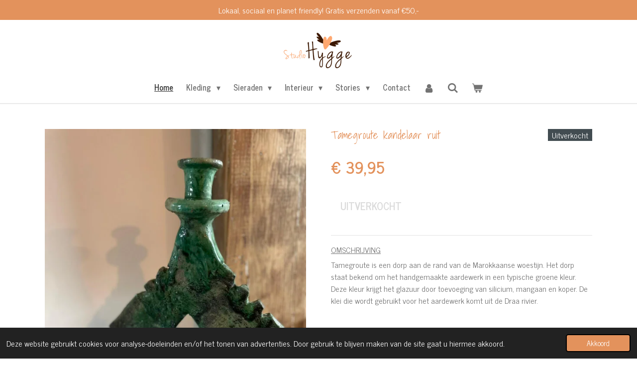

--- FILE ---
content_type: text/html; charset=UTF-8
request_url: https://www.studiohygge.eu/product/8195851/tamegroute-kandelaar-ruit
body_size: 13788
content:
<!DOCTYPE html>
<html lang="nl">
    <head>
        <meta http-equiv="Content-Type" content="text/html; charset=utf-8">
        <meta name="viewport" content="width=device-width, initial-scale=1.0, maximum-scale=5.0">
        <meta http-equiv="X-UA-Compatible" content="IE=edge">
        <link rel="canonical" href="https://www.studiohygge.eu/product/8195851/tamegroute-kandelaar-ruit">
        <meta property="og:title" content="Tamegroute kandelaar ruit | Studio Hygge">
        <meta property="og:url" content="https://www.studiohygge.eu/product/8195851/tamegroute-kandelaar-ruit">
        <base href="https://www.studiohygge.eu/">
        <meta name="description" property="og:description" content="OMSCHRIJVING
Tamegroute is een dorp aan de rand van de Marokkaanse woestijn. Het dorp staat bekend om het handgemaakte aardewerk in een typische groene kleur. Deze kleur krijgt het glazuur door toevoeging van silicium, mangaan en koper. De klei die wordt gebruikt voor het aardewerk komt uit de Draa rivier.&amp;nbsp;
&amp;nbsp;
De kandelaars en borden worden met de hand gemaakt en daardoor is elk stuk uniek van vorm en kleur. Deze kleine kandelaar is ongeveer 32-35cm hoog.&amp;nbsp;
&amp;nbsp;
SAMENSTELLING
Aardewerk met glazuur. Niet geschikt voor de vaatwasser.">
                <script nonce="92503d5802b3f41bdf47fb175a54cda3">
            
            window.JOUWWEB = window.JOUWWEB || {};
            window.JOUWWEB.application = window.JOUWWEB.application || {};
            window.JOUWWEB.application = {"backends":[{"domain":"jouwweb.nl","freeDomain":"jouwweb.site"},{"domain":"webador.com","freeDomain":"webadorsite.com"},{"domain":"webador.de","freeDomain":"webadorsite.com"},{"domain":"webador.fr","freeDomain":"webadorsite.com"},{"domain":"webador.es","freeDomain":"webadorsite.com"},{"domain":"webador.it","freeDomain":"webadorsite.com"},{"domain":"jouwweb.be","freeDomain":"jouwweb.site"},{"domain":"webador.ie","freeDomain":"webadorsite.com"},{"domain":"webador.co.uk","freeDomain":"webadorsite.com"},{"domain":"webador.at","freeDomain":"webadorsite.com"},{"domain":"webador.be","freeDomain":"webadorsite.com"},{"domain":"webador.ch","freeDomain":"webadorsite.com"},{"domain":"webador.ch","freeDomain":"webadorsite.com"},{"domain":"webador.mx","freeDomain":"webadorsite.com"},{"domain":"webador.com","freeDomain":"webadorsite.com"},{"domain":"webador.dk","freeDomain":"webadorsite.com"},{"domain":"webador.se","freeDomain":"webadorsite.com"},{"domain":"webador.no","freeDomain":"webadorsite.com"},{"domain":"webador.fi","freeDomain":"webadorsite.com"},{"domain":"webador.ca","freeDomain":"webadorsite.com"},{"domain":"webador.ca","freeDomain":"webadorsite.com"},{"domain":"webador.pl","freeDomain":"webadorsite.com"},{"domain":"webador.com.au","freeDomain":"webadorsite.com"},{"domain":"webador.nz","freeDomain":"webadorsite.com"}],"editorLocale":"nl-NL","editorTimezone":"Europe\/Amsterdam","editorLanguage":"nl","analytics4TrackingId":"G-E6PZPGE4QM","analyticsDimensions":[],"backendDomain":"www.jouwweb.nl","backendShortDomain":"jouwweb.nl","backendKey":"jouwweb-nl","freeWebsiteDomain":"jouwweb.site","noSsl":false,"build":{"reference":"2baa263"},"linkHostnames":["www.jouwweb.nl","www.webador.com","www.webador.de","www.webador.fr","www.webador.es","www.webador.it","www.jouwweb.be","www.webador.ie","www.webador.co.uk","www.webador.at","www.webador.be","www.webador.ch","fr.webador.ch","www.webador.mx","es.webador.com","www.webador.dk","www.webador.se","www.webador.no","www.webador.fi","www.webador.ca","fr.webador.ca","www.webador.pl","www.webador.com.au","www.webador.nz"],"assetsUrl":"https:\/\/assets.jwwb.nl","loginUrl":"https:\/\/www.jouwweb.nl\/inloggen","publishUrl":"https:\/\/www.jouwweb.nl\/v2\/website\/1216393\/publish-proxy","adminUserOrIp":false,"pricing":{"plans":{"lite":{"amount":"700","currency":"EUR"},"pro":{"amount":"1200","currency":"EUR"},"business":{"amount":"2400","currency":"EUR"}},"yearlyDiscount":{"price":{"amount":"0","currency":"EUR"},"ratio":0,"percent":"0%","discountPrice":{"amount":"0","currency":"EUR"},"termPricePerMonth":{"amount":"0","currency":"EUR"},"termPricePerYear":{"amount":"0","currency":"EUR"}}},"hcUrl":{"add-product-variants":"https:\/\/help.jouwweb.nl\/hc\/nl\/articles\/28594307773201","basic-vs-advanced-shipping":"https:\/\/help.jouwweb.nl\/hc\/nl\/articles\/28594268794257","html-in-head":"https:\/\/help.jouwweb.nl\/hc\/nl\/articles\/28594336422545","link-domain-name":"https:\/\/help.jouwweb.nl\/hc\/nl\/articles\/28594325307409","optimize-for-mobile":"https:\/\/help.jouwweb.nl\/hc\/nl\/articles\/28594312927121","seo":"https:\/\/help.jouwweb.nl\/hc\/nl\/sections\/28507243966737","transfer-domain-name":"https:\/\/help.jouwweb.nl\/hc\/nl\/articles\/28594325232657","website-not-secure":"https:\/\/help.jouwweb.nl\/hc\/nl\/articles\/28594252935825"}};
            window.JOUWWEB.brand = {"type":"jouwweb","name":"JouwWeb","domain":"JouwWeb.nl","supportEmail":"support@jouwweb.nl"};
                    
                window.JOUWWEB = window.JOUWWEB || {};
                window.JOUWWEB.websiteRendering = {"locale":"nl-NL","timezone":"Europe\/Amsterdam","routes":{"api\/upload\/product-field":"\/_api\/upload\/product-field","checkout\/cart":"\/winkelwagen","payment":"\/bestelling-afronden\/:publicOrderId","payment\/forward":"\/bestelling-afronden\/:publicOrderId\/forward","public-order":"\/bestelling\/:publicOrderId","checkout\/authorize":"\/winkelwagen\/authorize\/:gateway","wishlist":"\/verlanglijst"}};
                                                    window.JOUWWEB.website = {"id":1216393,"locale":"nl-NL","enabled":true,"title":"Studio Hygge","hasTitle":true,"roleOfLoggedInUser":null,"ownerLocale":"nl-NL","plan":"business","freeWebsiteDomain":"jouwweb.site","backendKey":"jouwweb-nl","currency":"EUR","defaultLocale":"nl-NL","url":"https:\/\/www.studiohygge.eu\/","homepageSegmentId":4851189,"category":"webshop","isOffline":false,"isPublished":true,"locales":["nl-NL"],"allowed":{"ads":false,"credits":true,"externalLinks":true,"slideshow":true,"customDefaultSlideshow":true,"hostedAlbums":true,"moderators":true,"mailboxQuota":10,"statisticsVisitors":true,"statisticsDetailed":true,"statisticsMonths":-1,"favicon":true,"password":true,"freeDomains":2,"freeMailAccounts":1,"canUseLanguages":false,"fileUpload":true,"legacyFontSize":false,"webshop":true,"products":-1,"imageText":false,"search":true,"audioUpload":true,"videoUpload":5000,"allowDangerousForms":false,"allowHtmlCode":true,"mobileBar":true,"sidebar":true,"poll":false,"allowCustomForms":true,"allowBusinessListing":true,"allowCustomAnalytics":true,"allowAccountingLink":true,"digitalProducts":true,"sitemapElement":false},"mobileBar":{"enabled":true,"theme":"accent","email":{"active":true,"value":"info@studiohygge.eu"},"location":{"active":false},"phone":{"active":true,"value":"+31624429942"},"whatsapp":{"active":true,"value":"+31624429942"},"social":{"active":true,"network":"facebook","value":"studiohygge"}},"webshop":{"enabled":true,"currency":"EUR","taxEnabled":true,"taxInclusive":true,"vatDisclaimerVisible":false,"orderNotice":"<p>Indien je speciale wensen hebt kun je deze doorgeven via het Opmerkingen-veld in de laatste stap.&nbsp;<br \/><br \/><\/p>\r\n<p>Bij bestellingen boven &euro;100 mag je een sieraad van Bazou uitkiezen! Geef in de opmerkingen aan welk item je voorkeur heeft.<\/p>","orderConfirmation":"<p>Hartelijk bedankt voor je bestelling! Je ontvangt zo snel mogelijk bericht van ons over de afhandeling. Dit kan in sommige gevallen 24 uur duren!<\/p>","freeShipping":true,"freeShippingAmount":"50.00","shippingDisclaimerVisible":false,"pickupAllowed":false,"couponAllowed":true,"detailsPageAvailable":true,"socialMediaVisible":false,"termsPage":5241455,"termsPageUrl":"\/algemene-voorwaarden","extraTerms":null,"pricingVisible":true,"orderButtonVisible":true,"shippingAdvanced":false,"shippingAdvancedBackEnd":false,"soldOutVisible":true,"backInStockNotificationEnabled":false,"canAddProducts":true,"nextOrderNumber":176,"allowedServicePoints":["postnl","dhl","dpd"],"sendcloudConfigured":true,"sendcloudFallbackPublicKey":"a3d50033a59b4a598f1d7ce7e72aafdf","taxExemptionAllowed":true,"invoiceComment":null,"emptyCartVisible":true,"minimumOrderPrice":null,"productNumbersEnabled":false,"wishlistEnabled":false,"hideTaxOnCart":false},"isTreatedAsWebshop":true};                            window.JOUWWEB.cart = {"products":[],"coupon":null,"shippingCountryCode":null,"shippingChoice":null,"breakdown":[]};                            window.JOUWWEB.scripts = ["website-rendering\/webshop"];                        window.parent.JOUWWEB.colorPalette = window.JOUWWEB.colorPalette;
        </script>
                <title>Tamegroute kandelaar ruit | Studio Hygge</title>
                                            <link href="https://primary.jwwb.nl/public/m/o/f/temp-qqmujbybrzgnjjejihfj/touch-icon-iphone.png?bust=1590143795" rel="apple-touch-icon" sizes="60x60">                                                <link href="https://primary.jwwb.nl/public/m/o/f/temp-qqmujbybrzgnjjejihfj/touch-icon-ipad.png?bust=1590143795" rel="apple-touch-icon" sizes="76x76">                                                <link href="https://primary.jwwb.nl/public/m/o/f/temp-qqmujbybrzgnjjejihfj/touch-icon-iphone-retina.png?bust=1590143795" rel="apple-touch-icon" sizes="120x120">                                                <link href="https://primary.jwwb.nl/public/m/o/f/temp-qqmujbybrzgnjjejihfj/touch-icon-ipad-retina.png?bust=1590143795" rel="apple-touch-icon" sizes="152x152">                                                <link href="https://primary.jwwb.nl/public/m/o/f/temp-qqmujbybrzgnjjejihfj/favicon.png?bust=1590143795" rel="shortcut icon">                                                <link href="https://primary.jwwb.nl/public/m/o/f/temp-qqmujbybrzgnjjejihfj/favicon.png?bust=1590143795" rel="icon">                                        <meta property="og:image" content="https&#x3A;&#x2F;&#x2F;primary.jwwb.nl&#x2F;public&#x2F;m&#x2F;o&#x2F;f&#x2F;temp-qqmujbybrzgnjjejihfj&#x2F;kxetoc&#x2F;529288d8-7d8f-4eb9-98f0-1494a30d39db.jpg">
                    <meta property="og:image" content="https&#x3A;&#x2F;&#x2F;primary.jwwb.nl&#x2F;public&#x2F;m&#x2F;o&#x2F;f&#x2F;temp-qqmujbybrzgnjjejihfj&#x2F;download-high.jpg">
                    <meta property="og:image" content="https&#x3A;&#x2F;&#x2F;primary.jwwb.nl&#x2F;public&#x2F;m&#x2F;o&#x2F;f&#x2F;temp-qqmujbybrzgnjjejihfj&#x2F;9ki873&#x2F;1200px-Bancontact_logosvg.png">
                    <meta property="og:image" content="https&#x3A;&#x2F;&#x2F;primary.jwwb.nl&#x2F;public&#x2F;m&#x2F;o&#x2F;f&#x2F;temp-qqmujbybrzgnjjejihfj&#x2F;download1-high.png">
                    <meta property="og:image" content="https&#x3A;&#x2F;&#x2F;primary.jwwb.nl&#x2F;public&#x2F;m&#x2F;o&#x2F;f&#x2F;temp-qqmujbybrzgnjjejihfj&#x2F;xk964h&#x2F;ideal-logo-png-transparent.png&#x3F;enable-io&#x3D;true&amp;enable&#x3D;upscale&amp;fit&#x3D;bounds&amp;width&#x3D;1200">
                    <meta property="og:image" content="https&#x3A;&#x2F;&#x2F;primary.jwwb.nl&#x2F;public&#x2F;m&#x2F;o&#x2F;f&#x2F;temp-qqmujbybrzgnjjejihfj&#x2F;i5jzng&#x2F;1280px-Apple_Pay_logosvg.png&#x3F;enable-io&#x3D;true&amp;enable&#x3D;upscale&amp;fit&#x3D;bounds&amp;width&#x3D;1200">
                    <meta property="og:image" content="https&#x3A;&#x2F;&#x2F;primary.jwwb.nl&#x2F;public&#x2F;m&#x2F;o&#x2F;f&#x2F;temp-qqmujbybrzgnjjejihfj&#x2F;dw7hsj&#x2F;visa-us-vector-logo-400x400.png">
                    <meta property="og:image" content="https&#x3A;&#x2F;&#x2F;primary.jwwb.nl&#x2F;public&#x2F;m&#x2F;o&#x2F;f&#x2F;temp-qqmujbybrzgnjjejihfj&#x2F;t8c3gf&#x2F;mc_vrt_opt_rev_63_2x.png">
                                    <meta name="twitter:card" content="summary_large_image">
                        <meta property="twitter:image" content="https&#x3A;&#x2F;&#x2F;primary.jwwb.nl&#x2F;public&#x2F;m&#x2F;o&#x2F;f&#x2F;temp-qqmujbybrzgnjjejihfj&#x2F;kxetoc&#x2F;529288d8-7d8f-4eb9-98f0-1494a30d39db.jpg">
                                                    <script src="https://plausible.io/js/script.manual.js" nonce="92503d5802b3f41bdf47fb175a54cda3" data-turbo-track="reload" defer data-domain="shard18.jouwweb.nl"></script>
<link rel="stylesheet" type="text/css" href="https://gfonts.jwwb.nl/css?display=fallback&amp;family=News+Cycle%3A400%2C700%2C400italic%2C700italic%7CShadows+Into+Light%3A400%2C700%2C400italic%2C700italic" nonce="92503d5802b3f41bdf47fb175a54cda3" data-turbo-track="dynamic">
<script src="https://assets.jwwb.nl/assets/build/website-rendering/nl-NL.js?bust=af8dcdef13a1895089e9" nonce="92503d5802b3f41bdf47fb175a54cda3" data-turbo-track="reload" defer></script>
<script src="https://assets.jwwb.nl/assets/website-rendering/runtime.d9e65c74d3b5e295ad0f.js?bust=5de238b33c4b1a20f3c0" nonce="92503d5802b3f41bdf47fb175a54cda3" data-turbo-track="reload" defer></script>
<script src="https://assets.jwwb.nl/assets/website-rendering/103.3d75ec3708e54af67f50.js?bust=cb0aa3c978e146edbd0d" nonce="92503d5802b3f41bdf47fb175a54cda3" data-turbo-track="reload" defer></script>
<script src="https://assets.jwwb.nl/assets/website-rendering/main.a1d9f5b6143bbc69ccea.js?bust=91744e4a3847da1ada82" nonce="92503d5802b3f41bdf47fb175a54cda3" data-turbo-track="reload" defer></script>
<link rel="preload" href="https://assets.jwwb.nl/assets/website-rendering/styles.f78188d346eb1faf64a5.css?bust=7a6e6f2cb6becdc09bb5" as="style">
<link rel="preload" href="https://assets.jwwb.nl/assets/website-rendering/fonts/icons-website-rendering/font/website-rendering.woff2?bust=bd2797014f9452dadc8e" as="font" crossorigin>
<link rel="preconnect" href="https://gfonts.jwwb.nl">
<link rel="stylesheet" type="text/css" href="https://assets.jwwb.nl/assets/website-rendering/styles.f78188d346eb1faf64a5.css?bust=7a6e6f2cb6becdc09bb5" nonce="92503d5802b3f41bdf47fb175a54cda3" data-turbo-track="dynamic">
<link rel="preconnect" href="https://assets.jwwb.nl">
<link rel="stylesheet" type="text/css" href="https://primary.jwwb.nl/public/m/o/f/temp-qqmujbybrzgnjjejihfj/style.css?bust=1763730410" nonce="92503d5802b3f41bdf47fb175a54cda3" data-turbo-track="dynamic">    </head>
    <body
        id="top"
        class="jw-is-no-slideshow jw-header-is-image jw-is-segment-product jw-is-frontend jw-is-no-sidebar jw-is-messagebar jw-is-no-touch-device jw-is-no-mobile"
                                    data-jouwweb-page="8195851"
                                                data-jouwweb-segment-id="8195851"
                                                data-jouwweb-segment-type="product"
                                                data-template-threshold="1000"
                                                data-template-name="fresh&#x7C;traveling"
                            itemscope
        itemtype="https://schema.org/Product"
    >
                                    <meta itemprop="url" content="https://www.studiohygge.eu/product/8195851/tamegroute-kandelaar-ruit">
        <div class="jw-background"></div>
        <div class="jw-body">
            <div class="jw-mobile-menu jw-mobile-is-logo js-mobile-menu">
            <button
            type="button"
            class="jw-mobile-menu__button jw-mobile-toggle"
            aria-label="Open / sluit menu"
        >
            <span class="jw-icon-burger"></span>
        </button>
        <div class="jw-mobile-header jw-mobile-header--image">
        <a            class="jw-mobile-header-content"
                            href="/"
                        >
                            <img class="jw-mobile-logo jw-mobile-logo--landscape" src="https://primary.jwwb.nl/public/m/o/f/temp-qqmujbybrzgnjjejihfj/mmh0zm/image-5.png?enable-io=true&amp;enable=upscale&amp;height=70" srcset="https://primary.jwwb.nl/public/m/o/f/temp-qqmujbybrzgnjjejihfj/mmh0zm/image-5.png?enable-io=true&amp;enable=upscale&amp;height=70 1x, https://primary.jwwb.nl/public/m/o/f/temp-qqmujbybrzgnjjejihfj/mmh0zm/image-5.png?enable-io=true&amp;enable=upscale&amp;height=140&amp;quality=70 2x" alt="Studio Hygge" title="Studio Hygge">                                </a>
    </div>

        <a
        href="/winkelwagen"
        class="jw-mobile-menu__button jw-mobile-header-cart">
        <span class="jw-icon-badge-wrapper">
            <span class="website-rendering-icon-basket"></span>
            <span class="jw-icon-badge hidden"></span>
        </span>
    </a>
    
    </div>
    <div class="jw-mobile-menu-search jw-mobile-menu-search--hidden">
        <form
            action="/zoeken"
            method="get"
            class="jw-mobile-menu-search__box"
        >
            <input
                type="text"
                name="q"
                value=""
                placeholder="Zoeken..."
                class="jw-mobile-menu-search__input"
            >
            <button type="submit" class="jw-btn jw-btn--style-flat jw-mobile-menu-search__button">
                <span class="website-rendering-icon-search"></span>
            </button>
            <button type="button" class="jw-btn jw-btn--style-flat jw-mobile-menu-search__button js-cancel-search">
                <span class="website-rendering-icon-cancel"></span>
            </button>
        </form>
    </div>
            <script nonce="92503d5802b3f41bdf47fb175a54cda3">
    JOUWWEB.templateConfig = {
        header: {
            mobileSelector: '.jw-mobile-menu',
            updatePusher: function (headerHeight, state) {
                $('.jw-menu-clone').css('top', headerHeight);
            },
        },
    };
</script>
<div class="message-bar message-bar--accent"><div class="message-bar__container"><p class="message-bar-text">Lokaal, sociaal en planet friendly! Gratis verzenden vanaf €50,-</p></div></div><div class="wrapper">
    <div class="topmenu">
        <header class="header">
            <div class="topmenu-inner js-topbar-content-container">
                <div class="jw-header-logo">
            <div
    id="jw-header-image-container"
    class="jw-header jw-header-image jw-header-image-toggle"
    style="flex-basis: 148px; max-width: 148px; flex-shrink: 1;"
>
            <a href="/">
        <img id="jw-header-image" data-image-id="23845754" srcset="https://primary.jwwb.nl/public/m/o/f/temp-qqmujbybrzgnjjejihfj/mmh0zm/image-5.png?enable-io=true&amp;width=148 148w, https://primary.jwwb.nl/public/m/o/f/temp-qqmujbybrzgnjjejihfj/mmh0zm/image-5.png?enable-io=true&amp;width=296 296w" class="jw-header-image" title="Studio Hygge" style="" sizes="148px" width="148" height="83" intrinsicsize="148.00 x 83.00" alt="Studio Hygge">                </a>
    </div>
        <div
    class="jw-header jw-header-title-container jw-header-text jw-header-text-toggle"
    data-stylable="true"
>
    <a        id="jw-header-title"
        class="jw-header-title"
                    href="/"
            >
        Studio Hygge    </a>
</div>
</div>
                <nav class="jw-menu-copy">
                    <ul
    id="jw-menu"
    class="jw-menu jw-menu-horizontal"
            >
            <li
    class="jw-menu-item jw-menu-is-active"
>
        <a        class="jw-menu-link js-active-menu-item"
        href="/"                                            data-page-link-id="4851189"
                            >
                <span class="">
            Home        </span>
            </a>
                </li>
            <li
    class="jw-menu-item jw-menu-has-submenu"
>
        <a        class="jw-menu-link"
        href="/kleding"                                            data-page-link-id="6928483"
                            >
                <span class="">
            Kleding        </span>
                    <span class="jw-arrow jw-arrow-toplevel"></span>
            </a>
                    <ul
            class="jw-submenu"
                    >
                            <li
    class="jw-menu-item"
>
        <a        class="jw-menu-link"
        href="/kleding/truien-vesten"                                            data-page-link-id="4975043"
                            >
                <span class="">
            Truien &amp; vesten        </span>
            </a>
                </li>
                            <li
    class="jw-menu-item"
>
        <a        class="jw-menu-link"
        href="/kleding/tops-blouses"                                            data-page-link-id="7281741"
                            >
                <span class="">
            Tops &amp; blouses        </span>
            </a>
                </li>
                            <li
    class="jw-menu-item"
>
        <a        class="jw-menu-link"
        href="/kleding/jumpsuits-jurken"                                            data-page-link-id="7030782"
                            >
                <span class="">
            Jumpsuits &amp; jurken        </span>
            </a>
                </li>
                            <li
    class="jw-menu-item"
>
        <a        class="jw-menu-link"
        href="/kleding/active-wear"                                            data-page-link-id="7225134"
                            >
                <span class="">
            Active wear        </span>
            </a>
                </li>
                            <li
    class="jw-menu-item"
>
        <a        class="jw-menu-link"
        href="/kleding/accessoires-1"                                            data-page-link-id="7037975"
                            >
                <span class="">
            Accessoires        </span>
            </a>
                </li>
                    </ul>
        </li>
            <li
    class="jw-menu-item jw-menu-has-submenu"
>
        <a        class="jw-menu-link"
        href="/sieraden"                                            data-page-link-id="7107885"
                            >
                <span class="">
            Sieraden        </span>
                    <span class="jw-arrow jw-arrow-toplevel"></span>
            </a>
                    <ul
            class="jw-submenu"
                    >
                            <li
    class="jw-menu-item"
>
        <a        class="jw-menu-link"
        href="/sieraden/oorbellen"                                            data-page-link-id="7107888"
                            >
                <span class="">
            Oorbellen        </span>
            </a>
                </li>
                            <li
    class="jw-menu-item"
>
        <a        class="jw-menu-link"
        href="/sieraden/armbanden"                                            data-page-link-id="7107886"
                            >
                <span class="">
            Armbanden        </span>
            </a>
                </li>
                            <li
    class="jw-menu-item"
>
        <a        class="jw-menu-link"
        href="/sieraden/kettingen"                                            data-page-link-id="7107887"
                            >
                <span class="">
            Kettingen        </span>
            </a>
                </li>
                    </ul>
        </li>
            <li
    class="jw-menu-item jw-menu-has-submenu"
>
        <a        class="jw-menu-link"
        href="/interieur-1"                                            data-page-link-id="6960341"
                            >
                <span class="">
            Interieur        </span>
                    <span class="jw-arrow jw-arrow-toplevel"></span>
            </a>
                    <ul
            class="jw-submenu"
                    >
                            <li
    class="jw-menu-item"
>
        <a        class="jw-menu-link"
        href="/interieur-1/tamegroute"                                            data-page-link-id="11318468"
                            >
                <span class="">
            Tamegroute        </span>
            </a>
                </li>
                            <li
    class="jw-menu-item"
>
        <a        class="jw-menu-link"
        href="/interieur-1/kussens"                                            data-page-link-id="6951478"
                            >
                <span class="">
            Kussens        </span>
            </a>
                </li>
                            <li
    class="jw-menu-item"
>
        <a        class="jw-menu-link"
        href="/interieur-1/plaids-dekens"                                            data-page-link-id="8667345"
                            >
                <span class="">
            Plaids &amp; dekens        </span>
            </a>
                </li>
                            <li
    class="jw-menu-item"
>
        <a        class="jw-menu-link"
        href="/interieur-1/kaarsen-geurstokjes"                                            data-page-link-id="7159702"
                            >
                <span class="">
            Kaarsen &amp; geurstokjes        </span>
            </a>
                </li>
                            <li
    class="jw-menu-item"
>
        <a        class="jw-menu-link"
        href="/interieur-1/verzorging-beauty"                                            data-page-link-id="7108412"
                            >
                <span class="">
            Verzorging &amp; beauty        </span>
            </a>
                </li>
                            <li
    class="jw-menu-item"
>
        <a        class="jw-menu-link"
        href="/interieur-1/verlichting"                                            data-page-link-id="7870391"
                            >
                <span class="">
            Verlichting        </span>
            </a>
                </li>
                            <li
    class="jw-menu-item"
>
        <a        class="jw-menu-link"
        href="/interieur-1/spiegels"                                            data-page-link-id="6960348"
                            >
                <span class="">
            Spiegels        </span>
            </a>
                </li>
                    </ul>
        </li>
            <li
    class="jw-menu-item jw-menu-has-submenu"
>
        <a        class="jw-menu-link"
        href="/stories"                                            data-page-link-id="4851195"
                            >
                <span class="">
            Stories        </span>
                    <span class="jw-arrow jw-arrow-toplevel"></span>
            </a>
                    <ul
            class="jw-submenu"
                    >
                            <li
    class="jw-menu-item"
>
        <a        class="jw-menu-link"
        href="/stories/lifestyle"                                            data-page-link-id="6116378"
                            >
                <span class="">
            Lifestyle        </span>
            </a>
                </li>
                            <li
    class="jw-menu-item"
>
        <a        class="jw-menu-link"
        href="/stories/fashion"                                            data-page-link-id="6116379"
                            >
                <span class="">
            Fashion        </span>
            </a>
                </li>
                            <li
    class="jw-menu-item"
>
        <a        class="jw-menu-link"
        href="/stories/reizen"                                            data-page-link-id="6116381"
                            >
                <span class="">
            Reizen        </span>
            </a>
                </li>
                    </ul>
        </li>
            <li
    class="jw-menu-item"
>
        <a        class="jw-menu-link"
        href="/contact"                                            data-page-link-id="4852743"
                            >
                <span class="">
            Contact        </span>
            </a>
                </li>
            <li
    class="jw-menu-item"
>
        <a        class="jw-menu-link jw-menu-link--icon"
        href="/account"                                                            title="Account"
            >
                                <span class="website-rendering-icon-user"></span>
                            <span class="hidden-desktop-horizontal-menu">
            Account        </span>
            </a>
                </li>
            <li
    class="jw-menu-item jw-menu-search-item"
>
        <button        class="jw-menu-link jw-menu-link--icon jw-text-button"
                                                                    title="Zoeken"
            >
                                <span class="website-rendering-icon-search"></span>
                            <span class="hidden-desktop-horizontal-menu">
            Zoeken        </span>
            </button>
                
            <div class="jw-popover-container jw-popover-container--inline is-hidden">
                <div class="jw-popover-backdrop"></div>
                <div class="jw-popover">
                    <div class="jw-popover__arrow"></div>
                    <div class="jw-popover__content jw-section-white">
                        <form  class="jw-search" action="/zoeken" method="get">
                            
                            <input class="jw-search__input" type="text" name="q" value="" placeholder="Zoeken..." >
                            <button class="jw-search__submit" type="submit">
                                <span class="website-rendering-icon-search"></span>
                            </button>
                        </form>
                    </div>
                </div>
            </div>
                        </li>
            <li
    class="jw-menu-item js-menu-cart-item "
>
        <a        class="jw-menu-link jw-menu-link--icon"
        href="/winkelwagen"                                                            title="Winkelwagen"
            >
                                    <span class="jw-icon-badge-wrapper">
                        <span class="website-rendering-icon-basket"></span>
                                            <span class="jw-icon-badge hidden">
                    0                </span>
                            <span class="hidden-desktop-horizontal-menu">
            Winkelwagen        </span>
            </a>
                </li>
    
    </ul>

    <script nonce="92503d5802b3f41bdf47fb175a54cda3" id="jw-mobile-menu-template" type="text/template">
        <ul id="jw-menu" class="jw-menu jw-menu-horizontal jw-menu-spacing--mobile-bar">
                            <li
    class="jw-menu-item jw-menu-search-item"
>
                
                 <li class="jw-menu-item jw-mobile-menu-search-item">
                    <form class="jw-search" action="/zoeken" method="get">
                        <input class="jw-search__input" type="text" name="q" value="" placeholder="Zoeken...">
                        <button class="jw-search__submit" type="submit">
                            <span class="website-rendering-icon-search"></span>
                        </button>
                    </form>
                </li>
                        </li>
                            <li
    class="jw-menu-item jw-menu-is-active"
>
        <a        class="jw-menu-link js-active-menu-item"
        href="/"                                            data-page-link-id="4851189"
                            >
                <span class="">
            Home        </span>
            </a>
                </li>
                            <li
    class="jw-menu-item jw-menu-has-submenu"
>
        <a        class="jw-menu-link"
        href="/kleding"                                            data-page-link-id="6928483"
                            >
                <span class="">
            Kleding        </span>
                    <span class="jw-arrow jw-arrow-toplevel"></span>
            </a>
                    <ul
            class="jw-submenu"
                    >
                            <li
    class="jw-menu-item"
>
        <a        class="jw-menu-link"
        href="/kleding/truien-vesten"                                            data-page-link-id="4975043"
                            >
                <span class="">
            Truien &amp; vesten        </span>
            </a>
                </li>
                            <li
    class="jw-menu-item"
>
        <a        class="jw-menu-link"
        href="/kleding/tops-blouses"                                            data-page-link-id="7281741"
                            >
                <span class="">
            Tops &amp; blouses        </span>
            </a>
                </li>
                            <li
    class="jw-menu-item"
>
        <a        class="jw-menu-link"
        href="/kleding/jumpsuits-jurken"                                            data-page-link-id="7030782"
                            >
                <span class="">
            Jumpsuits &amp; jurken        </span>
            </a>
                </li>
                            <li
    class="jw-menu-item"
>
        <a        class="jw-menu-link"
        href="/kleding/active-wear"                                            data-page-link-id="7225134"
                            >
                <span class="">
            Active wear        </span>
            </a>
                </li>
                            <li
    class="jw-menu-item"
>
        <a        class="jw-menu-link"
        href="/kleding/accessoires-1"                                            data-page-link-id="7037975"
                            >
                <span class="">
            Accessoires        </span>
            </a>
                </li>
                    </ul>
        </li>
                            <li
    class="jw-menu-item jw-menu-has-submenu"
>
        <a        class="jw-menu-link"
        href="/sieraden"                                            data-page-link-id="7107885"
                            >
                <span class="">
            Sieraden        </span>
                    <span class="jw-arrow jw-arrow-toplevel"></span>
            </a>
                    <ul
            class="jw-submenu"
                    >
                            <li
    class="jw-menu-item"
>
        <a        class="jw-menu-link"
        href="/sieraden/oorbellen"                                            data-page-link-id="7107888"
                            >
                <span class="">
            Oorbellen        </span>
            </a>
                </li>
                            <li
    class="jw-menu-item"
>
        <a        class="jw-menu-link"
        href="/sieraden/armbanden"                                            data-page-link-id="7107886"
                            >
                <span class="">
            Armbanden        </span>
            </a>
                </li>
                            <li
    class="jw-menu-item"
>
        <a        class="jw-menu-link"
        href="/sieraden/kettingen"                                            data-page-link-id="7107887"
                            >
                <span class="">
            Kettingen        </span>
            </a>
                </li>
                    </ul>
        </li>
                            <li
    class="jw-menu-item jw-menu-has-submenu"
>
        <a        class="jw-menu-link"
        href="/interieur-1"                                            data-page-link-id="6960341"
                            >
                <span class="">
            Interieur        </span>
                    <span class="jw-arrow jw-arrow-toplevel"></span>
            </a>
                    <ul
            class="jw-submenu"
                    >
                            <li
    class="jw-menu-item"
>
        <a        class="jw-menu-link"
        href="/interieur-1/tamegroute"                                            data-page-link-id="11318468"
                            >
                <span class="">
            Tamegroute        </span>
            </a>
                </li>
                            <li
    class="jw-menu-item"
>
        <a        class="jw-menu-link"
        href="/interieur-1/kussens"                                            data-page-link-id="6951478"
                            >
                <span class="">
            Kussens        </span>
            </a>
                </li>
                            <li
    class="jw-menu-item"
>
        <a        class="jw-menu-link"
        href="/interieur-1/plaids-dekens"                                            data-page-link-id="8667345"
                            >
                <span class="">
            Plaids &amp; dekens        </span>
            </a>
                </li>
                            <li
    class="jw-menu-item"
>
        <a        class="jw-menu-link"
        href="/interieur-1/kaarsen-geurstokjes"                                            data-page-link-id="7159702"
                            >
                <span class="">
            Kaarsen &amp; geurstokjes        </span>
            </a>
                </li>
                            <li
    class="jw-menu-item"
>
        <a        class="jw-menu-link"
        href="/interieur-1/verzorging-beauty"                                            data-page-link-id="7108412"
                            >
                <span class="">
            Verzorging &amp; beauty        </span>
            </a>
                </li>
                            <li
    class="jw-menu-item"
>
        <a        class="jw-menu-link"
        href="/interieur-1/verlichting"                                            data-page-link-id="7870391"
                            >
                <span class="">
            Verlichting        </span>
            </a>
                </li>
                            <li
    class="jw-menu-item"
>
        <a        class="jw-menu-link"
        href="/interieur-1/spiegels"                                            data-page-link-id="6960348"
                            >
                <span class="">
            Spiegels        </span>
            </a>
                </li>
                    </ul>
        </li>
                            <li
    class="jw-menu-item jw-menu-has-submenu"
>
        <a        class="jw-menu-link"
        href="/stories"                                            data-page-link-id="4851195"
                            >
                <span class="">
            Stories        </span>
                    <span class="jw-arrow jw-arrow-toplevel"></span>
            </a>
                    <ul
            class="jw-submenu"
                    >
                            <li
    class="jw-menu-item"
>
        <a        class="jw-menu-link"
        href="/stories/lifestyle"                                            data-page-link-id="6116378"
                            >
                <span class="">
            Lifestyle        </span>
            </a>
                </li>
                            <li
    class="jw-menu-item"
>
        <a        class="jw-menu-link"
        href="/stories/fashion"                                            data-page-link-id="6116379"
                            >
                <span class="">
            Fashion        </span>
            </a>
                </li>
                            <li
    class="jw-menu-item"
>
        <a        class="jw-menu-link"
        href="/stories/reizen"                                            data-page-link-id="6116381"
                            >
                <span class="">
            Reizen        </span>
            </a>
                </li>
                    </ul>
        </li>
                            <li
    class="jw-menu-item"
>
        <a        class="jw-menu-link"
        href="/contact"                                            data-page-link-id="4852743"
                            >
                <span class="">
            Contact        </span>
            </a>
                </li>
                            <li
    class="jw-menu-item"
>
        <a        class="jw-menu-link jw-menu-link--icon"
        href="/account"                                                            title="Account"
            >
                                <span class="website-rendering-icon-user"></span>
                            <span class="hidden-desktop-horizontal-menu">
            Account        </span>
            </a>
                </li>
            
                    </ul>
    </script>
                </nav>
            </div>
        </header>
    </div>
    </div>
<div class="main-content">
    
<main class="block-content">
    <div data-section-name="content" class="jw-section jw-section-content jw-responsive">
        <div class="jw-strip jw-strip--default jw-strip--style-color jw-strip--primary jw-strip--color-default jw-strip--padding-start"><div class="jw-strip__content-container"><div class="jw-strip__content jw-responsive">    
                        <div
        class="product-page js-product-container"
        data-webshop-product="&#x7B;&quot;id&quot;&#x3A;8195851,&quot;title&quot;&#x3A;&quot;Tamegroute&#x20;kandelaar&#x20;ruit&quot;,&quot;url&quot;&#x3A;&quot;&#x5C;&#x2F;product&#x5C;&#x2F;8195851&#x5C;&#x2F;tamegroute-kandelaar-ruit&quot;,&quot;variants&quot;&#x3A;&#x5B;&#x7B;&quot;id&quot;&#x3A;27467531,&quot;stock&quot;&#x3A;0,&quot;limited&quot;&#x3A;true,&quot;propertyValueIds&quot;&#x3A;&#x5B;&#x5D;&#x7D;&#x5D;,&quot;image&quot;&#x3A;&#x7B;&quot;id&quot;&#x3A;66806460,&quot;url&quot;&#x3A;&quot;https&#x3A;&#x5C;&#x2F;&#x5C;&#x2F;primary.jwwb.nl&#x5C;&#x2F;public&#x5C;&#x2F;m&#x5C;&#x2F;o&#x5C;&#x2F;f&#x5C;&#x2F;temp-qqmujbybrzgnjjejihfj&#x5C;&#x2F;529288d8-7d8f-4eb9-98f0-1494a30d39db.jpg&quot;,&quot;width&quot;&#x3A;800,&quot;height&quot;&#x3A;1066&#x7D;&#x7D;"
        data-is-detail-view="1"
    >
                <div class="product-page__top">
            <h1 class="product-page__heading" itemprop="name">
                Tamegroute kandelaar ruit            </h1>
            <div class="product-sticker product-sticker--sold-out">Uitverkocht</div>                    </div>
                                <div class="product-page__image-container">
                <div
                    class="image-gallery image-gallery--single-item"
                    role="group"
                    aria-roledescription="carousel"
                    aria-label="Productafbeeldingen"
                >
                    <div class="image-gallery__main">
                        <div
                            class="image-gallery__slides"
                            aria-live="polite"
                            aria-atomic="false"
                        >
                                                                                            <div
                                    class="image-gallery__slide-container"
                                    role="group"
                                    aria-roledescription="slide"
                                    aria-hidden="false"
                                    aria-label="1 van 1"
                                >
                                    <a
                                        class="image-gallery__slide-item"
                                        href="https://primary.jwwb.nl/public/m/o/f/temp-qqmujbybrzgnjjejihfj/kxetoc/529288d8-7d8f-4eb9-98f0-1494a30d39db.jpg"
                                        data-width="1200"
                                        data-height="1600"
                                        data-image-id="66806460"
                                        tabindex="0"
                                    >
                                        <div class="image-gallery__slide-image">
                                            <img
                                                                                                    itemprop="image"
                                                    alt="Tamegroute&#x20;kandelaar&#x20;ruit"
                                                                                                src="https://primary.jwwb.nl/public/m/o/f/temp-qqmujbybrzgnjjejihfj/529288d8-7d8f-4eb9-98f0-1494a30d39db.jpg?enable-io=true&enable=upscale&width=600"
                                                srcset="https://primary.jwwb.nl/public/m/o/f/temp-qqmujbybrzgnjjejihfj/kxetoc/529288d8-7d8f-4eb9-98f0-1494a30d39db.jpg?enable-io=true&width=600 600w"
                                                sizes="(min-width: 1000px) 50vw, 100vw"
                                                width="1200"
                                                height="1600"
                                            >
                                        </div>
                                    </a>
                                </div>
                                                    </div>
                        <div class="image-gallery__controls">
                            <button
                                type="button"
                                class="image-gallery__control image-gallery__control--prev image-gallery__control--disabled"
                                aria-label="Vorige afbeelding"
                            >
                                <span class="website-rendering-icon-left-open-big"></span>
                            </button>
                            <button
                                type="button"
                                class="image-gallery__control image-gallery__control--next image-gallery__control--disabled"
                                aria-label="Volgende afbeelding"
                            >
                                <span class="website-rendering-icon-right-open-big"></span>
                            </button>
                        </div>
                    </div>
                                    </div>
            </div>
                <div class="product-page__container">
            <div itemprop="offers" itemscope itemtype="https://schema.org/Offer">
                                <meta itemprop="availability" content="https://schema.org/OutOfStock">
                                                        <meta itemprop="price" content="39.95">
                    <meta itemprop="priceCurrency" content="EUR">
                    <div class="product-page__price-container">
                        <div class="product__price js-product-container__price">
                            <span class="product__price__price">€ 39,95</span>
                        </div>
                        <div class="product__free-shipping-motivator js-product-container__free-shipping-motivator"></div>
                    </div>
                                                </div>
                                    <div class="product-page__button-container">
                                <button
    type="button"
    class="jw-btn product__add-to-cart js-product-container__button jw-btn--size-default"
    title="Uitverkocht"
                disabled
    >
    <span>Uitverkocht</span>
</button>
                            </div>
            <div class="product-page__button-notice hidden js-product-container__button-notice"></div>
            
                            <div class="product-page__description" itemprop="description">
                                        <p><span style="text-decoration: underline;">OMSCHRIJVING</span></p>
<p>Tamegroute is een dorp aan de rand van de Marokkaanse woestijn. Het dorp staat bekend om het handgemaakte aardewerk in een typische groene kleur. Deze kleur krijgt het glazuur door toevoeging van <span>silicium, mangaan en koper. De klei die wordt gebruikt voor het aardewerk komt uit de Draa rivier.&nbsp;</span></p>
<p>&nbsp;</p>
<p>De kandelaars en borden worden met de hand gemaakt en daardoor is elk stuk uniek van vorm en kleur. Deze kleine kandelaar is ongeveer 32-35cm hoog.&nbsp;</p>
<p>&nbsp;</p>
<p><span style="text-decoration: underline;">SAMENSTELLING</span></p>
<p>Aardewerk met glazuur. Niet geschikt voor de vaatwasser.</p>                </div>
                                            </div>
    </div>

    </div></div></div>
<div class="product-page__content">
    <div
    id="jw-element-177115581"
    data-jw-element-id="177115581"
        class="jw-tree-node jw-element jw-strip-root jw-tree-container jw-node-is-first-child jw-node-is-last-child"
>
    <div
    id="jw-element-344694650"
    data-jw-element-id="344694650"
        class="jw-tree-node jw-element jw-strip jw-tree-container jw-tree-container--empty jw-strip--default jw-strip--style-color jw-strip--color-default jw-strip--padding-both jw-node-is-first-child jw-strip--primary jw-node-is-last-child"
>
    <div class="jw-strip__content-container"><div class="jw-strip__content jw-responsive"></div></div></div></div></div>
            </div>
</main>
    </div>
<footer class="block-footer">
    <div
        data-section-name="footer"
        class="jw-section jw-section-footer jw-responsive"
    >
                <div class="jw-strip jw-strip--default jw-strip--style-color jw-strip--primary jw-strip--color-default jw-strip--padding-both"><div class="jw-strip__content-container"><div class="jw-strip__content jw-responsive">            <div
    id="jw-element-69978306"
    data-jw-element-id="69978306"
        class="jw-tree-node jw-element jw-simple-root jw-tree-container jw-node-is-first-child jw-node-is-last-child"
>
    <div
    id="jw-element-69956324"
    data-jw-element-id="69956324"
        class="jw-tree-node jw-element jw-columns jw-tree-container jw-tree-horizontal jw-columns--mode-flex jw-node-is-first-child"
>
    <div
    id="jw-element-123594995"
    data-jw-element-id="123594995"
            style="width: 21.940663076549%"
        class="jw-tree-node jw-element jw-column jw-tree-container jw-node-is-first-child jw-responsive lt300 lt400 lt480 lt540 lt600 lt640 lt800"
>
    <div
    id="jw-element-309640691"
    data-jw-element-id="309640691"
        class="jw-tree-node jw-element jw-image jw-node-is-first-child"
>
    <div
    class="jw-intent jw-element-image jw-element-content jw-element-image-is-right"
            style="width: 55px;"
    >
            
        
                <picture
            class="jw-element-image__image-wrapper jw-image-is-square jw-intrinsic"
            style="padding-top: 94.0397%;"
        >
                                            <img class="jw-element-image__image jw-intrinsic__item" style="--jw-element-image--pan-x: 0.5; --jw-element-image--pan-y: 0.5;" alt="" src="https://primary.jwwb.nl/public/m/o/f/temp-qqmujbybrzgnjjejihfj/download-standard.jpg" srcset="https://primary.jwwb.nl/public/m/o/f/temp-qqmujbybrzgnjjejihfj/download-high.jpg?enable-io=true&amp;width=96 96w, https://primary.jwwb.nl/public/m/o/f/temp-qqmujbybrzgnjjejihfj/download-high.jpg?enable-io=true&amp;width=147 147w, https://primary.jwwb.nl/public/m/o/f/temp-qqmujbybrzgnjjejihfj/download-high.jpg?enable-io=true&amp;width=226 226w, https://primary.jwwb.nl/public/m/o/f/temp-qqmujbybrzgnjjejihfj/download-high.jpg?enable-io=true&amp;width=347 347w, https://primary.jwwb.nl/public/m/o/f/temp-qqmujbybrzgnjjejihfj/download-high.jpg?enable-io=true&amp;width=532 532w, https://primary.jwwb.nl/public/m/o/f/temp-qqmujbybrzgnjjejihfj/download-high.jpg?enable-io=true&amp;width=816 816w, https://primary.jwwb.nl/public/m/o/f/temp-qqmujbybrzgnjjejihfj/download-high.jpg?enable-io=true&amp;width=1252 1252w, https://primary.jwwb.nl/public/m/o/f/temp-qqmujbybrzgnjjejihfj/download-high.jpg?enable-io=true&amp;width=1920 1920w" sizes="auto, min(100vw, 55px), 100vw" loading="lazy" width="151" height="142">                    </picture>

            </div>
</div><div
    id="jw-element-123595044"
    data-jw-element-id="123595044"
        class="jw-tree-node jw-element jw-image jw-node-is-last-child"
>
    <div
    class="jw-intent jw-element-image jw-element-content jw-element-image-is-right"
            style="width: 55px;"
    >
            
        
                <picture
            class="jw-element-image__image-wrapper jw-image-is-square jw-intrinsic"
            style="padding-top: 70.8385%;"
        >
                                            <img class="jw-element-image__image jw-intrinsic__item" style="--jw-element-image--pan-x: 0.5; --jw-element-image--pan-y: 0.5;" alt="" src="https://primary.jwwb.nl/public/m/o/f/temp-qqmujbybrzgnjjejihfj/1200px-Bancontact_logosvg.png" srcset="https://primary.jwwb.nl/public/m/o/f/temp-qqmujbybrzgnjjejihfj/9ki873/1200px-Bancontact_logosvg.png?enable-io=true&amp;width=96 96w, https://primary.jwwb.nl/public/m/o/f/temp-qqmujbybrzgnjjejihfj/9ki873/1200px-Bancontact_logosvg.png?enable-io=true&amp;width=147 147w, https://primary.jwwb.nl/public/m/o/f/temp-qqmujbybrzgnjjejihfj/9ki873/1200px-Bancontact_logosvg.png?enable-io=true&amp;width=226 226w, https://primary.jwwb.nl/public/m/o/f/temp-qqmujbybrzgnjjejihfj/9ki873/1200px-Bancontact_logosvg.png?enable-io=true&amp;width=347 347w, https://primary.jwwb.nl/public/m/o/f/temp-qqmujbybrzgnjjejihfj/9ki873/1200px-Bancontact_logosvg.png?enable-io=true&amp;width=532 532w, https://primary.jwwb.nl/public/m/o/f/temp-qqmujbybrzgnjjejihfj/9ki873/1200px-Bancontact_logosvg.png?enable-io=true&amp;width=816 816w, https://primary.jwwb.nl/public/m/o/f/temp-qqmujbybrzgnjjejihfj/9ki873/1200px-Bancontact_logosvg.png?enable-io=true&amp;width=1252 1252w, https://primary.jwwb.nl/public/m/o/f/temp-qqmujbybrzgnjjejihfj/9ki873/1200px-Bancontact_logosvg.png?enable-io=true&amp;width=1920 1920w" sizes="auto, min(100vw, 55px), 100vw" loading="lazy" width="799" height="566">                    </picture>

            </div>
</div></div><div
    id="jw-element-309641890"
    data-jw-element-id="309641890"
            style="width: 8.1548987958347%"
        class="jw-tree-node jw-element jw-column jw-tree-container jw-responsive lt200 lt300 lt400 lt480 lt540 lt600 lt640 lt800"
>
    <div
    id="jw-element-309641627"
    data-jw-element-id="309641627"
        class="jw-tree-node jw-element jw-image jw-node-is-first-child"
>
    <div
    class="jw-intent jw-element-image jw-element-content jw-element-image-is-center"
            style="width: 52px;"
    >
            
        
                <picture
            class="jw-element-image__image-wrapper jw-image-is-square jw-intrinsic"
            style="padding-top: 89.1566%;"
        >
                                            <img class="jw-element-image__image jw-intrinsic__item" style="--jw-element-image--pan-x: 0.5; --jw-element-image--pan-y: 0.5;" alt="" src="https://primary.jwwb.nl/public/m/o/f/temp-qqmujbybrzgnjjejihfj/download1-standard.png" srcset="https://primary.jwwb.nl/public/m/o/f/temp-qqmujbybrzgnjjejihfj/download1-high.png?enable-io=true&amp;width=96 96w, https://primary.jwwb.nl/public/m/o/f/temp-qqmujbybrzgnjjejihfj/download1-high.png?enable-io=true&amp;width=147 147w, https://primary.jwwb.nl/public/m/o/f/temp-qqmujbybrzgnjjejihfj/download1-high.png?enable-io=true&amp;width=226 226w, https://primary.jwwb.nl/public/m/o/f/temp-qqmujbybrzgnjjejihfj/download1-high.png?enable-io=true&amp;width=347 347w, https://primary.jwwb.nl/public/m/o/f/temp-qqmujbybrzgnjjejihfj/download1-high.png?enable-io=true&amp;width=532 532w, https://primary.jwwb.nl/public/m/o/f/temp-qqmujbybrzgnjjejihfj/download1-high.png?enable-io=true&amp;width=816 816w, https://primary.jwwb.nl/public/m/o/f/temp-qqmujbybrzgnjjejihfj/download1-high.png?enable-io=true&amp;width=1252 1252w, https://primary.jwwb.nl/public/m/o/f/temp-qqmujbybrzgnjjejihfj/download1-high.png?enable-io=true&amp;width=1920 1920w" sizes="auto, min(100vw, 52px), 100vw" loading="lazy" width="166" height="148">                    </picture>

            </div>
</div><div
    id="jw-element-123595000"
    data-jw-element-id="123595000"
        class="jw-tree-node jw-element jw-image jw-node-is-last-child"
>
    <div
    class="jw-intent jw-element-image jw-element-content jw-element-image-is-center"
            style="width: 58px;"
    >
            
        
                <picture
            class="jw-element-image__image-wrapper jw-image-is-square jw-intrinsic"
            style="padding-top: 89.75%;"
        >
                                            <img class="jw-element-image__image jw-intrinsic__item" style="--jw-element-image--pan-x: 0.5; --jw-element-image--pan-y: 0.5;" alt="" src="https://primary.jwwb.nl/public/m/o/f/temp-qqmujbybrzgnjjejihfj/ideal-logo-png-transparent.png" srcset="https://primary.jwwb.nl/public/m/o/f/temp-qqmujbybrzgnjjejihfj/xk964h/ideal-logo-png-transparent.png?enable-io=true&amp;width=96 96w, https://primary.jwwb.nl/public/m/o/f/temp-qqmujbybrzgnjjejihfj/xk964h/ideal-logo-png-transparent.png?enable-io=true&amp;width=147 147w, https://primary.jwwb.nl/public/m/o/f/temp-qqmujbybrzgnjjejihfj/xk964h/ideal-logo-png-transparent.png?enable-io=true&amp;width=226 226w, https://primary.jwwb.nl/public/m/o/f/temp-qqmujbybrzgnjjejihfj/xk964h/ideal-logo-png-transparent.png?enable-io=true&amp;width=347 347w, https://primary.jwwb.nl/public/m/o/f/temp-qqmujbybrzgnjjejihfj/xk964h/ideal-logo-png-transparent.png?enable-io=true&amp;width=532 532w, https://primary.jwwb.nl/public/m/o/f/temp-qqmujbybrzgnjjejihfj/xk964h/ideal-logo-png-transparent.png?enable-io=true&amp;width=816 816w, https://primary.jwwb.nl/public/m/o/f/temp-qqmujbybrzgnjjejihfj/xk964h/ideal-logo-png-transparent.png?enable-io=true&amp;width=1252 1252w, https://primary.jwwb.nl/public/m/o/f/temp-qqmujbybrzgnjjejihfj/xk964h/ideal-logo-png-transparent.png?enable-io=true&amp;width=1920 1920w" sizes="auto, min(100vw, 58px), 100vw" loading="lazy" width="800" height="718">                    </picture>

            </div>
</div></div><div
    id="jw-element-123595308"
    data-jw-element-id="123595308"
            style="width: 7.1407144999786%"
        class="jw-tree-node jw-element jw-column jw-tree-container jw-responsive lt200 lt300 lt400 lt480 lt540 lt600 lt640 lt800"
>
    <div
    id="jw-element-123601461"
    data-jw-element-id="123601461"
        class="jw-tree-node jw-element jw-image jw-node-is-first-child"
>
    <div
    class="jw-intent jw-element-image jw-element-content jw-element-image-is-center"
            style="width: 100%;"
    >
            
        
                <picture
            class="jw-element-image__image-wrapper jw-image-is-square jw-intrinsic"
            style="padding-top: 41%;"
        >
                                            <img class="jw-element-image__image jw-intrinsic__item" style="--jw-element-image--pan-x: 0.5; --jw-element-image--pan-y: 0.5;" alt="" src="https://primary.jwwb.nl/public/m/o/f/temp-qqmujbybrzgnjjejihfj/1280px-Apple_Pay_logosvg.png" srcset="https://primary.jwwb.nl/public/m/o/f/temp-qqmujbybrzgnjjejihfj/i5jzng/1280px-Apple_Pay_logosvg.png?enable-io=true&amp;width=96 96w, https://primary.jwwb.nl/public/m/o/f/temp-qqmujbybrzgnjjejihfj/i5jzng/1280px-Apple_Pay_logosvg.png?enable-io=true&amp;width=147 147w, https://primary.jwwb.nl/public/m/o/f/temp-qqmujbybrzgnjjejihfj/i5jzng/1280px-Apple_Pay_logosvg.png?enable-io=true&amp;width=226 226w, https://primary.jwwb.nl/public/m/o/f/temp-qqmujbybrzgnjjejihfj/i5jzng/1280px-Apple_Pay_logosvg.png?enable-io=true&amp;width=347 347w, https://primary.jwwb.nl/public/m/o/f/temp-qqmujbybrzgnjjejihfj/i5jzng/1280px-Apple_Pay_logosvg.png?enable-io=true&amp;width=532 532w, https://primary.jwwb.nl/public/m/o/f/temp-qqmujbybrzgnjjejihfj/i5jzng/1280px-Apple_Pay_logosvg.png?enable-io=true&amp;width=816 816w, https://primary.jwwb.nl/public/m/o/f/temp-qqmujbybrzgnjjejihfj/i5jzng/1280px-Apple_Pay_logosvg.png?enable-io=true&amp;width=1252 1252w, https://primary.jwwb.nl/public/m/o/f/temp-qqmujbybrzgnjjejihfj/i5jzng/1280px-Apple_Pay_logosvg.png?enable-io=true&amp;width=1920 1920w" sizes="auto, min(100vw, 1200px), 100vw" loading="lazy" width="800" height="328">                    </picture>

            </div>
</div><div
    id="jw-element-123595419"
    data-jw-element-id="123595419"
        class="jw-tree-node jw-element jw-image"
>
    <div
    class="jw-intent jw-element-image jw-element-content jw-element-image-is-center"
            style="width: 100%;"
    >
            
        
                <picture
            class="jw-element-image__image-wrapper jw-image-is-square jw-intrinsic"
            style="padding-top: 50.495%;"
        >
                                            <img class="jw-element-image__image jw-intrinsic__item" style="--jw-element-image--pan-x: 0.5; --jw-element-image--pan-y: 0.5;" alt="" src="https://primary.jwwb.nl/public/m/o/f/temp-qqmujbybrzgnjjejihfj/dw7hsj/visa-us-vector-logo-400x400.png?enable-io=true&amp;enable=upscale&amp;crop=1.9804%3A1&amp;width=800" srcset="https://primary.jwwb.nl/public/m/o/f/temp-qqmujbybrzgnjjejihfj/dw7hsj/visa-us-vector-logo-400x400.png?enable-io=true&amp;crop=1.9804%3A1&amp;width=96 96w, https://primary.jwwb.nl/public/m/o/f/temp-qqmujbybrzgnjjejihfj/dw7hsj/visa-us-vector-logo-400x400.png?enable-io=true&amp;crop=1.9804%3A1&amp;width=147 147w, https://primary.jwwb.nl/public/m/o/f/temp-qqmujbybrzgnjjejihfj/dw7hsj/visa-us-vector-logo-400x400.png?enable-io=true&amp;crop=1.9804%3A1&amp;width=226 226w, https://primary.jwwb.nl/public/m/o/f/temp-qqmujbybrzgnjjejihfj/dw7hsj/visa-us-vector-logo-400x400.png?enable-io=true&amp;crop=1.9804%3A1&amp;width=347 347w, https://primary.jwwb.nl/public/m/o/f/temp-qqmujbybrzgnjjejihfj/dw7hsj/visa-us-vector-logo-400x400.png?enable-io=true&amp;crop=1.9804%3A1&amp;width=532 532w, https://primary.jwwb.nl/public/m/o/f/temp-qqmujbybrzgnjjejihfj/dw7hsj/visa-us-vector-logo-400x400.png?enable-io=true&amp;crop=1.9804%3A1&amp;width=816 816w, https://primary.jwwb.nl/public/m/o/f/temp-qqmujbybrzgnjjejihfj/dw7hsj/visa-us-vector-logo-400x400.png?enable-io=true&amp;crop=1.9804%3A1&amp;width=1252 1252w, https://primary.jwwb.nl/public/m/o/f/temp-qqmujbybrzgnjjejihfj/dw7hsj/visa-us-vector-logo-400x400.png?enable-io=true&amp;crop=1.9804%3A1&amp;width=1920 1920w" sizes="auto, min(100vw, 1200px), 100vw" loading="lazy" width="800" height="403.9603960396">                    </picture>

            </div>
</div><div
    id="jw-element-123595951"
    data-jw-element-id="123595951"
        class="jw-tree-node jw-element jw-image jw-node-is-last-child"
>
    <div
    class="jw-intent jw-element-image jw-element-content jw-element-image-is-center"
            style="width: 100%;"
    >
            
        
                <picture
            class="jw-element-image__image-wrapper jw-image-is-square jw-intrinsic"
            style="padding-top: 61.0045%;"
        >
                                            <img class="jw-element-image__image jw-intrinsic__item" style="--jw-element-image--pan-x: 0.5; --jw-element-image--pan-y: 0.5;" alt="" src="https://primary.jwwb.nl/public/m/o/f/temp-qqmujbybrzgnjjejihfj/t8c3gf/mc_vrt_opt_rev_63_2x.png?enable-io=true&amp;enable=upscale&amp;crop=1.6392%3A1&amp;width=800" srcset="https://primary.jwwb.nl/public/m/o/f/temp-qqmujbybrzgnjjejihfj/t8c3gf/mc_vrt_opt_rev_63_2x.png?enable-io=true&amp;crop=1.6392%3A1&amp;width=96 96w, https://primary.jwwb.nl/public/m/o/f/temp-qqmujbybrzgnjjejihfj/t8c3gf/mc_vrt_opt_rev_63_2x.png?enable-io=true&amp;crop=1.6392%3A1&amp;width=147 147w, https://primary.jwwb.nl/public/m/o/f/temp-qqmujbybrzgnjjejihfj/t8c3gf/mc_vrt_opt_rev_63_2x.png?enable-io=true&amp;crop=1.6392%3A1&amp;width=226 226w, https://primary.jwwb.nl/public/m/o/f/temp-qqmujbybrzgnjjejihfj/t8c3gf/mc_vrt_opt_rev_63_2x.png?enable-io=true&amp;crop=1.6392%3A1&amp;width=347 347w, https://primary.jwwb.nl/public/m/o/f/temp-qqmujbybrzgnjjejihfj/t8c3gf/mc_vrt_opt_rev_63_2x.png?enable-io=true&amp;crop=1.6392%3A1&amp;width=532 532w, https://primary.jwwb.nl/public/m/o/f/temp-qqmujbybrzgnjjejihfj/t8c3gf/mc_vrt_opt_rev_63_2x.png?enable-io=true&amp;crop=1.6392%3A1&amp;width=816 816w, https://primary.jwwb.nl/public/m/o/f/temp-qqmujbybrzgnjjejihfj/t8c3gf/mc_vrt_opt_rev_63_2x.png?enable-io=true&amp;crop=1.6392%3A1&amp;width=1252 1252w, https://primary.jwwb.nl/public/m/o/f/temp-qqmujbybrzgnjjejihfj/t8c3gf/mc_vrt_opt_rev_63_2x.png?enable-io=true&amp;crop=1.6392%3A1&amp;width=1920 1920w" sizes="auto, min(100vw, 1200px), 100vw" loading="lazy" width="800" height="488.03574698312">                    </picture>

            </div>
</div></div><div
    id="jw-element-72362150"
    data-jw-element-id="72362150"
            style="width: 12.800148556573%"
        class="jw-tree-node jw-element jw-column jw-tree-container jw-responsive lt200 lt300 lt400 lt480 lt540 lt600 lt640 lt800"
>
    <div
    id="jw-element-72360502"
    data-jw-element-id="72360502"
        class="jw-tree-node jw-element jw-image-text jw-node-is-first-child jw-node-is-last-child"
>
    <div class="jw-element-imagetext-text">
            <p style="text-align: center;"><span style="color: #ffffff;"><a data-jwlink-type="page" data-jwlink-identifier="4851210" data-jwlink-title="Bestellen" href="/service/bestellen" style="color: #ffffff;">Bestellen</a></span></p>
<p style="text-align: center;"><span style="color: #ffffff;"><a data-jwlink-type="page" data-jwlink-identifier="4851211" data-jwlink-title="Verzenden" href="/service/verzenden" style="color: #ffffff;">Verzenden</a></span></p>
<p style="text-align: center;"><span style="color: #ffffff;"><a data-jwlink-type="page" data-jwlink-identifier="4851212" data-jwlink-title="Retouren" href="/service/retouren" style="color: #ffffff;">Retouren</a></span></p>
<p style="text-align: center;"><span style="color: #ffffff;"><a data-jwlink-type="page" data-jwlink-identifier="4851213" data-jwlink-title="Garantie" href="/service/garantie" style="color: #ffffff;">Garantie</a></span></p>
<p style="text-align: center;"><span style="color: #ffffff;"><a data-jwlink-type="page" data-jwlink-identifier="5042229" data-jwlink-title="Onderhoud" href="/onderhoud" style="color: #ffffff;">Onderhoud</a></span></p>    </div>
</div></div><div
    id="jw-element-72362143"
    data-jw-element-id="72362143"
            style="width: 12.781578984959%"
        class="jw-tree-node jw-element jw-column jw-tree-container jw-responsive lt200 lt300 lt400 lt480 lt540 lt600 lt640 lt800"
>
    <div
    id="jw-element-72360890"
    data-jw-element-id="72360890"
        class="jw-tree-node jw-element jw-image-text jw-node-is-first-child jw-node-is-last-child"
>
    <div class="jw-element-imagetext-text">
            <p style="text-align: center;"><span style="color: #ffffff;"><a data-jwlink-type="page" data-jwlink-identifier="4858127" data-jwlink-title="Over beHygge" href="/over-behygge" style="color: #ffffff;">Dit zijn wij</a></span></p>
<p style="text-align: center;"><span style="color: #ffffff;"><a data-jwlink-type="page" data-jwlink-identifier="5043320" data-jwlink-title="Filosofie" href="/filosofie" style="color: #ffffff;">Filosofie</a></span></p>
<p style="text-align: center;"><span style="color: #ffffff;"><a data-jwlink-type="page" data-jwlink-identifier="4862593" data-jwlink-title="Merken" href="/merken" style="color: #ffffff;">Merken</a></span></p>
<p style="text-align: center;"><span style="color: #ffffff;"><a data-jwlink-type="page" data-jwlink-identifier="5043325" data-jwlink-title="Fairs &amp; events" href="/fairs-events" style="color: #ffffff;">Fairs &amp; events</a></span></p>
<p style="text-align: center;"><span style="color: #ffffff;"><a data-jwlink-type="whatsapp" data-jwlink-identifier="+31624429942" data-jwlink-title="+31624429942" href="https://api.whatsapp.com/send?phone=31624429942" style="color: #ffffff;" target="_blank" rel="noopener">Contact</a></span></p>    </div>
</div></div><div
    id="jw-element-72362136"
    data-jw-element-id="72362136"
            style="width: 14.255717285414%"
        class="jw-tree-node jw-element jw-column jw-tree-container jw-responsive lt200 lt300 lt400 lt480 lt540 lt600 lt640 lt800"
>
    <div
    id="jw-element-72360902"
    data-jw-element-id="72360902"
        class="jw-tree-node jw-element jw-image-text jw-node-is-first-child jw-node-is-last-child"
>
    <div class="jw-element-imagetext-text">
            <p style="text-align: center;"><span style="color: #ffffff;"><a data-jwlink-type="extern" data-jwlink-identifier="https://www.studiohygge.eu/account" data-jwlink-title="https://www.studiohygge.eu/account" href="https://www.studiohygge.eu/account" data-jwlink-readonly="false" style="color: #ffffff;">Mijn account</a></span></p>
<p style="text-align: center;"><span style="color: #ffffff;"><a data-jwlink-type="page" data-jwlink-identifier="5043327" data-jwlink-title="Vacatures" href="/vacatures" style="color: #ffffff;">Vacatures</a> </span></p>
<p style="text-align: center;"><span style="color: #ffffff;"><a data-jwlink-type="page" data-jwlink-identifier="5043328" data-jwlink-title="Samenwerking" href="/samenwerking" style="color: #ffffff;">Samenwerking</a></span></p>
<p style="text-align: center;"><span style="color: #ffffff;"><a data-jwlink-type="page" data-jwlink-identifier="5241455" data-jwlink-title="Algemene Voorwaarden" href="/algemene-voorwaarden" style="color: #ffffff;">Algemene voorwaarden</a></span></p>
<p style="text-align: center;"><span style="color: #ffffff;"><a data-jwlink-type="page" data-jwlink-identifier="5241457" data-jwlink-title="Privacy Statement" href="/privacy-statement" style="color: #ffffff;">Privacy</a></span></p>    </div>
</div></div><div
    id="jw-element-72362068"
    data-jw-element-id="72362068"
            style="width: 22.926278800691%"
        class="jw-tree-node jw-element jw-column jw-tree-container jw-node-is-last-child jw-responsive lt300 lt400 lt480 lt540 lt600 lt640 lt800"
>
    <div
    id="jw-element-77905822"
    data-jw-element-id="77905822"
        class="jw-tree-node jw-element jw-image-text jw-node-is-first-child jw-node-is-last-child"
>
    <div class="jw-element-imagetext-text">
            <p style="text-align: center;"><strong><span style="color: #202020;">Studio Hygge</span></strong></p>
<p style="text-align: center;"><strong><span style="color: #202020;">Hooidonk 11</span></strong></p>
<p style="text-align: center;"><strong><span style="color: #202020;">5275 HT Den Dungen</span></strong></p>
<p style="text-align: center;"><strong><span style="color: #202020;"><a href="mailto:info@studiohygge.eu" style="color: #202020;">info@studiohygge.eu</a></span></strong></p>
<p style="text-align: center;"><strong><span style="color: #202020;">KvK 69046476</span></strong></p>    </div>
</div></div></div><div
    id="jw-element-69987658"
    data-jw-element-id="69987658"
        class="jw-tree-node jw-element jw-spacer"
>
    <div
    class="jw-element-spacer-container "
    style="height: 16px"
>
    </div>
</div><div
    id="jw-element-69956135"
    data-jw-element-id="69956135"
        class="jw-tree-node jw-element jw-social-follow"
>
    <div class="jw-element-social-follow jw-element-social-follow--size-m jw-element-social-follow--style-solid jw-element-social-follow--roundness-round jw-element-social-follow--color-default"
     style="text-align: center">
    <span class="jw-element-content">
    <a
            href="https://facebook.com/StudioHygge-"
            target="_blank"
            rel="noopener"
            style=""
            class="jw-element-social-follow-profile jw-element-social-follow-profile--medium-facebook"
                    >
            <i class="website-rendering-icon-facebook"></i>
        </a><a
            href="https://instagram.com/studiohygge_"
            target="_blank"
            rel="noopener"
            style=""
            class="jw-element-social-follow-profile jw-element-social-follow-profile--medium-instagram"
                    >
            <i class="website-rendering-icon-instagram"></i>
        </a>    </span>
    </div>
</div><div
    id="jw-element-69984667"
    data-jw-element-id="69984667"
        class="jw-tree-node jw-element jw-spacer"
>
    <div
    class="jw-element-spacer-container "
    style="height: 10px"
>
    </div>
</div><div
    id="jw-element-69984693"
    data-jw-element-id="69984693"
        class="jw-tree-node jw-element jw-image-text jw-node-is-last-child"
>
    <div class="jw-element-imagetext-text">
            <p style="text-align: center;"><span style="color: #202020;">All rights reserved &copy; 2024&nbsp;</span><span style="color: #202020;"> Studio Hygge</span></p>
<p style="text-align: center;">&nbsp;</p>    </div>
</div></div>                            <div class="jw-credits clear">
                    <div class="jw-credits-owner">
                        <div id="jw-footer-text">
                            <div class="jw-footer-text-content">
                                                            </div>
                        </div>
                    </div>
                    <div class="jw-credits-right">
                                                                    </div>
                </div>
                    </div></div></div>    </div>
</footer>
            
<div class="jw-bottom-bar__container">
    </div>
<div class="jw-bottom-bar__spacer">
    </div>

            <div id="jw-variable-loaded" style="display: none;"></div>
            <div id="jw-variable-values" style="display: none;">
                                    <span data-jw-variable-key="background-color" class="jw-variable-value-background-color"></span>
                                    <span data-jw-variable-key="background" class="jw-variable-value-background"></span>
                                    <span data-jw-variable-key="font-family" class="jw-variable-value-font-family"></span>
                                    <span data-jw-variable-key="paragraph-color" class="jw-variable-value-paragraph-color"></span>
                                    <span data-jw-variable-key="paragraph-link-color" class="jw-variable-value-paragraph-link-color"></span>
                                    <span data-jw-variable-key="paragraph-font-size" class="jw-variable-value-paragraph-font-size"></span>
                                    <span data-jw-variable-key="heading-color" class="jw-variable-value-heading-color"></span>
                                    <span data-jw-variable-key="heading-link-color" class="jw-variable-value-heading-link-color"></span>
                                    <span data-jw-variable-key="heading-font-size" class="jw-variable-value-heading-font-size"></span>
                                    <span data-jw-variable-key="heading-font-family" class="jw-variable-value-heading-font-family"></span>
                                    <span data-jw-variable-key="menu-text-color" class="jw-variable-value-menu-text-color"></span>
                                    <span data-jw-variable-key="menu-text-link-color" class="jw-variable-value-menu-text-link-color"></span>
                                    <span data-jw-variable-key="menu-text-font-size" class="jw-variable-value-menu-text-font-size"></span>
                                    <span data-jw-variable-key="menu-font-family" class="jw-variable-value-menu-font-family"></span>
                                    <span data-jw-variable-key="menu-capitalize" class="jw-variable-value-menu-capitalize"></span>
                                    <span data-jw-variable-key="header-color" class="jw-variable-value-header-color"></span>
                                    <span data-jw-variable-key="content-color" class="jw-variable-value-content-color"></span>
                                    <span data-jw-variable-key="accent-color" class="jw-variable-value-accent-color"></span>
                                    <span data-jw-variable-key="footer-color" class="jw-variable-value-footer-color"></span>
                                    <span data-jw-variable-key="footer-text-color" class="jw-variable-value-footer-text-color"></span>
                                    <span data-jw-variable-key="footer-text-link-color" class="jw-variable-value-footer-text-link-color"></span>
                                    <span data-jw-variable-key="footer-text-font-size" class="jw-variable-value-footer-text-font-size"></span>
                            </div>
        </div>
                            <script nonce="92503d5802b3f41bdf47fb175a54cda3" type="application/ld+json">[{"@context":"https:\/\/schema.org","@type":"Organization","url":"https:\/\/www.studiohygge.eu\/","name":"Studio Hygge","logo":{"@type":"ImageObject","url":"https:\/\/primary.jwwb.nl\/public\/m\/o\/f\/temp-qqmujbybrzgnjjejihfj\/mmh0zm\/image-5.png?enable-io=true&enable=upscale&height=60","width":107,"height":60},"email":"info@studiohygge.eu","telephone":"+31624429942"}]</script>
                <script nonce="92503d5802b3f41bdf47fb175a54cda3">window.JOUWWEB = window.JOUWWEB || {}; window.JOUWWEB.experiment = {"enrollments":{},"defaults":{"only-annual-discount-restart":"3months-50pct","ai-homepage-structures":"on","checkout-shopping-cart-design":"on","ai-page-wizard-ui":"on","display-12-months-50-pct":"on"}};</script>        <script nonce="92503d5802b3f41bdf47fb175a54cda3">window.JOUWWEB.scripts.push("website-rendering/message-bar")</script>
<script nonce="92503d5802b3f41bdf47fb175a54cda3">
            window.JOUWWEB = window.JOUWWEB || {};
            window.JOUWWEB.cookieConsent = {"theme":"jw","showLink":false,"content":{"message":"Deze website gebruikt cookies voor analyse-doeleinden en\/of het tonen van advertenties. Door gebruik te blijven maken van de site gaat u hiermee akkoord.","dismiss":"Akkoord"},"autoOpen":true,"cookie":{"name":"cookieconsent_status"}};
        </script>
<script nonce="92503d5802b3f41bdf47fb175a54cda3">window.plausible = window.plausible || function() { (window.plausible.q = window.plausible.q || []).push(arguments) };plausible('pageview', { props: {website: 1216393 }});</script>                                </body>
</html>
